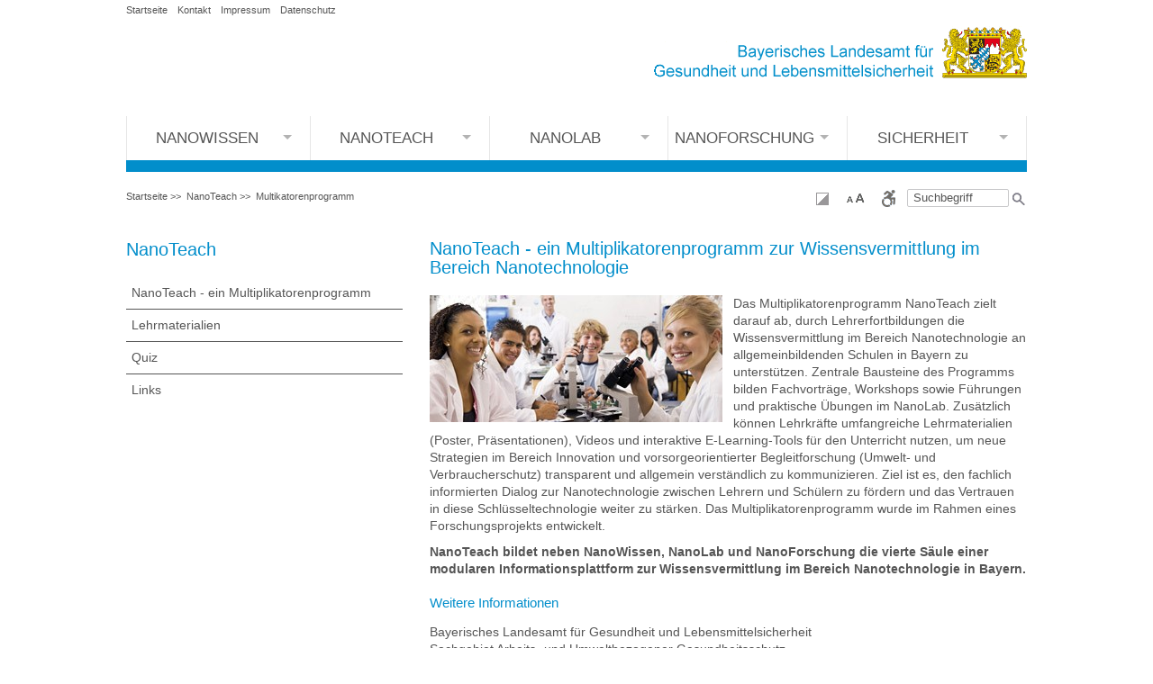

--- FILE ---
content_type: text/html; charset=UTF-8
request_url: https://www.nanowissen.bayern.de/nanoteach/multiplikatorenprogramm/index.htm
body_size: 4563
content:
<!DOCTYPE html>
<html  lang="de"><!-- InstanceBegin template="/Templates/nanoteach.dwt" codeOutsideHTMLIsLocked="false" -->
<head>
<meta http-equiv="Content-Type" content="text/html; charset=utf-8"/>
<meta http-equiv="X-UA-Compatible" content="IE=edge" />
<!-- InstanceBeginEditable name="head" -->
<title>NanoTeach - Multiplikatorenprogramm</title>
<meta name="keytomain" content="0" />
<meta name="copyright" content="Bayerisches Staatsministerium für Umwelt und Verbraucherschutz 2022" />
<meta name="web" content="nanowissen" />
<meta name="lang" content="de" />
<meta name="copyright_ID" content="24" />
<meta name="ConfigHeader" content="11000001" />
<meta name="ConfigFooter" content="100100000000" />
<meta name="ConfigConvertTor" content="000" />
<meta name="robots" content="index, follow" />
<meta name="template_header_data" content="internet_webnanoteachNaoteach Multikatorenprogramm" />
<meta name="template_footer_stamp" content="20180627151021129" />
<meta name="template_header_stamp" content="20210104112527921" />
<meta name="template_metainfo" content="standard" />
<meta name="template_header" content="standard" />
<meta name="template_footer" content="standard" />
<meta name="DC.TITLE" content="NanoTeach - Multiplikatorenprogramm" />
<meta name="DC.RIGHTS" content="Bayerisches Staatsministerium für Umwelt und Verbraucherschutz 2022" />
<meta name="DC.LANGUAGE" content="de" />
<!-- InstanceEndEditable -->
<meta name="viewport" content="width=device-width, initial-scale=1" />
		<!-- Shortcut-Icons -->
<link rel="shortcut icon" type="image/x-icon" href="/responsive/favicon.ico" />
<link rel="apple-touch-icon icon" sizes="57x57" href="/apple-icon-57x57.png" />
<link rel="apple-touch-icon icon" sizes="60x60" href="/apple-icon-60x60.png" />
<link rel="apple-touch-icon icon" sizes="72x72" href="/apple-icon-72x72.png" />
<link rel="apple-touch-icon icon" sizes="76x76" href="/apple-icon-76x76.png" />
<link rel="apple-touch-icon icon" sizes="114x114" href="/apple-icon-114x114.png" />
<link rel="icon" type="image/png" sizes="192x192"  href="/android-icon-192x192.png" />
<link rel="icon" type="image/png" sizes="32x32" href="/favicon-32x32.png" />
<link rel="icon" type="image/png" sizes="96x96" href="/favicon-96x96.png" />
<link rel="icon" type="image/png" sizes="16x16" href="/favicon-16x16.png" />
<link rel="manifest" href="/manifest.json" />
<meta name="msapplication-TileColor" content="#ffffff" />
<meta name="msapplication-TileImage" content="/ms-icon-144x144.png" />
<meta name="theme-color" content="#ffffff" />
		<!-- Ende Shortcut-Icons -->
<!-- Eingebundene Stylesheets für die Seite-->
<link rel="stylesheet" href="../../style/css/style.css" />

<!-- HTML5 shim and Respond.js for IE8 support of HTML5 elements and media queries -->
<!-- WARNING: Respond.js doesn't work if you view the page via file:// -->
<!--[if lt IE 9]>
      <script src="https://oss.maxcdn.com/html5shiv/3.7.2/html5shiv.min.js"></script>
      <script src="https://oss.maxcdn.com/respond/1.4.2/respond.min.js"></script>
    <![endif]-->

<!-- jQuery --> 
<script src="../../style/script/jquery.min.js"></script>

<style>
  	@media (max-width: 600px){
  		#quiz_bild {display:block; width: 100%;}
	}
</style>
<!--<link rel="stylesheet" href="https://www.nanowissen.bayern.de/css/cookie-banner.css">-->
</head>
<body>
<!-- Cookie Banner Begin -->
                <!--<script src="https://www.nanowissen.bayern.de/style/script/cookie.js"></script>-->
        <!-- Cookie Banner End -->
<a id="top"></a>
<!-- googleoff: all-->

<div id="themenseite" class="container">
	<!-- Header -->
	<header id="kopf" class="row">
        <div class="col-xs-12 col-sm-12 col-lg-12">
            <div>
                <div id="schriftzug">
                	<div id="mobile-btn-open"><span class="glyphicon glyphicon-menu-hamburger" aria-hidden="true"></span></div>
                    <div id="navi_meta">
                    	<!-- Header Navigation -->
                    	<ul>
                        	<li class="metalinks"><a title="Startseite des Internetauftritts Nano-Wissen" href="../../">Startseite</a></li>
							<li class="metalinks"><a title="Kontakt zum Bayerischen Landesamt für Gesundheit und Lebensmittelsicherheit" href="../../kontakt/index.htm">Kontakt</a></li>
							<li class="metalinks"><a title="Impressum" href="../../impressum/index.htm">Impressum</a></li>
							<li class="metalinks"><a title="Datenschutzerklärung und Barrierefreiheit" href="../../datenschutz/index.htm">Datenschutz</a></li>
						</ul>
                    </div>
                    <!-- Header Logo -->
                    <div class="wappen"><img src="../../style/layout/schriftzug_lgl.png" title="Bayerisches Landesamt für Gesundheit und Lebensmittelsicherheit" alt="Logo mit Wappen" /></div>
                </div>
        	</div>
        </div>
    </header>
    
    <!-- Navigation -->
    <nav id="nav-main">
        <ul>
            <li class="submenu">
                <a href="../../nanowissen/nano_was_ist_das/index.htm">NanoWissen</a>
                <ul class="megamenu">
                	<li>
                        <div class="row">
                            <ul class="col-xs-12 col-sm-3 col-lg-3">
                                <li><a href="../../nanowissen/nano_was_ist_das/index.htm">Nano - Was ist das?</a></li>
                            </ul>
                            <ul class="col-xs-12 col-sm-3 col-lg-3">         
                                <li><a href="../../nanowissen/nano_im_alltag/index.htm">Nano im Alltag</a></li>
                            </ul>
                            <ul class="col-xs-12 col-sm-3 col-lg-3">
                                <li><a href="../../nanowissen/kleine_teilchen/index.htm">Kleine Teilchen - großes Potential!</a></li>
                            </ul>
                            <ul class="col-xs-12 col-sm-3 col-lg-3">
                                <li><a href="../../nanowissen/mit_nano_sicher_umgehen/index.htm">Mit Nano sicher umgehen</a></li>
                            </ul>
								
                        </div>
                    </li>
                </ul>
            </li>
             <li class="submenu">
                <a href="../index.htm">Nanoteach</a>
                <ul class="megamenu">
                	<li>
                        <div class="row">
                            <ul class="col-xs-12 col-sm-3 col-lg-3">
        						<li><a href="index.htm">Multiplikatorenprogramm</a></li>
                            </ul>
                            <ul class="col-xs-12 col-sm-3 col-lg-3">
        						<li><a href="../lehrmaterialien/index.htm">Lehrmaterialien</a></li>
                            </ul>
                            <ul class="col-xs-12 col-sm-3 col-lg-3">
                                <li><a href="../quiz/index.htm">Quiz</a></li>
                            </ul>
                            <ul class="col-xs-12 col-sm-3 col-lg-3">
                                <li><a href="../links/index.htm">Links</a></li>
                            </ul>
                        </div>
                    </li>
                </ul>
            </li>
             <li class="submenu">
                <a href="../../nanolab/index.htm">NanoLab</a>
                <ul class="megamenu">
                	<li>
                        <div class="row">
                            <ul class="col-xs-12 col-sm-3 col-lg-3">
                                <li><a href="../../nanolab/demonstrationslabor/index.htm">Demonstrationslabor</a></li>
                            </ul>
                            <ul class="col-xs-12 col-sm-3 col-lg-3">
                                <li><a href="../../nanolab/demonstrationslabor/index.htm">Zwergen auf der Spur</a></li>
                            </ul>
                            <ul class="col-xs-12 col-sm-3 col-lg-3">
                                <li><a href="../../nanolab/anmeldung/index.htm">Anmeldung zur Führung</a></li>
                            </ul>
                        </div>
                    </li>
                </ul>
            </li>
            
           <li class="submenu">
                <a href="../../forschung/index.htm">Nanoforschung</a>
                <ul class="megamenu">
                	<li>
                        <div class="row">
                                                        <ul class="col-xs-12 col-sm-3 col-lg-3">
                                <li><a href="../../forschung/begleitforschung/index.htm">Begleitforschung</a></li>
                            </ul>
                            <ul class="col-xs-12 col-sm-3 col-lg-3">
                                <li><a href="../../forschung/lebensmittel_und_nanotechnologie/index.htm">Lebensmittel und Produkte</a></li>
                            </ul>
                            <ul class="col-xs-12 col-sm-3 col-lg-3">
                                <li><a href="../../forschung/wirkungsvollere_medikamente_mit_nanopartikeln/index.htm">Medizin</a></li>
                            </ul>
                            
                            <ul class="col-xs-12 col-sm-3 col-lg-3">
                                <li><a href="../../forschung/silbernanopartikeln_auf_der_spur/index.htm">Abwasserströme</a></li>
                                
                            </ul>
                            
                            <ul class="col-xs-12 col-sm-3 col-lg-3">
                                <li><a href="../../forschung/edelmetallnanopartikel_in_umweltproben/index.htm">Umwelt</a></li>
                               
                            </ul>
                             <ul class="col-xs-12 col-sm-3 col-lg-3">
                            	<li><a href="../../forschung/umweltnanotech/index.htm">UMWELTnanoTECH</a></li>
                             </ul>
                        </div>
                    </li>
                </ul>
            </li>
            <li class="submenu">
                <a href="../../sicherheit/index.htm">Sicherheit</a>
                <ul class="megamenu">
                    <li>
                    	<div class="row">
                            <ul class="col-xs-12 col-sm-3 col-lg-3">
                                <li><a href="../../sicherheit/nano_mit_sicherheit/index.htm">Sicherheit</a></li>
                            </ul>
                            <ul class="col-xs-12 col-sm-3 col-lg-3">
                                <li><a href="../../sicherheit/gesundheitsschutz/index.htm">Gesundheitsschutz</a></li>
                            </ul>
                            <ul class="col-xs-12 col-sm-3 col-lg-3">
                                <li><a href="../../sicherheit/umweltschutz/index.htm">Umweltschutz</a></li>
                            </ul>
                            <ul class="col-xs-12 col-sm-3 col-lg-3">
                                <li><a href="../../sicherheit/arbeitsschutz/index.htm">Arbeitsschutz</a></li>
                            </ul>
                            <ul class="col-xs-12 col-sm-3 col-lg-3">
                                <li><a href="../../sicherheit/rechtsgrundlagen/index.htm">Rechtsgrundlagen</a></li>
                            </ul>
                            <ul class="col-xs-12 col-sm-3 col-lg-3">
                                <li><a href="../../sicherheit/fachdialog/index.htm">Fachdialog</a></li>
                            </ul>
                            <ul class="col-xs-12 col-sm-3 col-lg-3">
                                <li><a href="../../sicherheit/veroeffentlichungen/index.htm">Veröffentlichungen</a></li>
                            </ul>
                            <ul class="col-xs-12 col-sm-3 col-lg-3">
                                <li><a href="../../sicherheit/veranstaltungen/index.htm">Veranstaltungen</a></li>
                            </ul>
                        </div>
                    </li>
                </ul>
            </li>
            <li class="liausblenden"><a href="../../">Startseite</a></li>
            <li class="liausblenden"><a title="Kontakt zum LGL" href="../../kontakt/index.htm">Kontakt</a></li>
            <li class="liausblenden"><a href="../../impressum/index.htm">Impressum</a></li>
            <li class="liausblenden"><a title="Datenschutzerklärung, Barrierefreiheit" href="../../datenschutz/index.htm">Datenschutz</a></li>
        </ul>
        <div id="mobile-btn-close"><span class="glyphicon glyphicon-remove" aria-hidden="true"></span></div>
    </nav>
    <!-- Breadcrumb & Accessibility -->
    <div id="breadcrumb-accessibility" class="row">
<!-- InstanceBeginEditable name="header" -->
<!-- Janus Header Start -->
<!-- saved from url=(0022)http://internet.e-mail -->
<!-- Breadcrumb -->
<div id="surfpfad" class="col-xs-12 col-sm-6 col-lg-6">
  <ul id="breadcrumb">
    <li> <a href="../../index.htm">Startseite</a> &gt;&gt; </li>
    <li> <a href="../index.htm">NanoTeach</a> &gt;&gt; </li>
    <li> <a href="index.htm">Multikatorenprogramm</a> </li>
  </ul>
</div>
<!-- Search & Accessibility -->
<div id="accessibility" class="col-xs-12 col-sm-6 col-lg-6">
  <div id="searchform">
    <form id="FormName" action="../../suche/index.htm" method="get" name="FormName">
      <div id="searchform-input">
        <label for="suche"> </label>
        <input id="suche" onclick="if(this.value=='Suchbegriff') this.value='';" type="text" name="q" value="Suchbegriff" size="14" maxlength="128" />
      </div>
      <div id="searchform-btn">
        <input id="search_submit" title="Suche starten" type="submit" value=" " />
      </div>
    </form>
  </div>
  <div id="kopfsymbole">
    <ul id="barrierefreiheit">
      <li> <a href="/barrierefreiheit/index.htm#kontrast" title="Farbkontrast einstellen"> <img alt="Farbkontrast einstellen" src="/style/symbole/icon_kontrast.png" style="border: none;" /> </a> </li>
      <li> <a href="/barrierefreiheit/index.htm#schriftgroesse" title="Textskalierung einstellen"> <img alt="Textskalierung einstellen" src="/style/symbole/schriftgroesse.png" style="border: none;" /> </a> </li>
      <li> <a href="/barrierefreiheitserklaerung/index.htm" title="BarrierefreiheitserklÃ¤rung"> <img alt="BarrierefreiheitserklÃ¤rung" src="/style/symbole/icon_barrierefreiheitserklaerung.png" style="border: none;" /> </a> </li>
    </ul>
  </div>
</div>
<!-- RSPEAK_START -->
<!-- Janus Header End -->
<!-- InstanceEndEditable -->
	<div class="clearfix"></div>
    </div>
    <!-- Aside(Navigation) & Main (Contentbereich) -->
    <div id="content" class="row">

      <aside class="col-xs-12 col-sm-4 col-md-4 col-lg-4">
        <h2 class="txt-size-l txt-weight-normal color-light-blue">NanoTeach</h2>
        <ul class="slidemenu">
			<li><a href="index.htm">NanoTeach - ein Multiplikatorenprogramm</a></li>
            <li><a href="../lehrmaterialien/index.htm">Lehrmaterialien</a></li>
            <li><a href="../quiz/index.htm">Quiz</a></li>
            <li><a href="../links/index.htm">Links</a></li>
        </ul>
      </aside>
<!-- googleon: all-->
<!-- InstanceBeginEditable name="content" -->
		<main class="col-xs-12 col-sm-8 col-md-8 col-lg-8">
		  <h1>NanoTeach - ein Multiplikatorenprogramm zur Wissensvermittlung im Bereich Nanotechnologie</h1>
          <a href="../pic/1.jpg" class="example-image-link" data-lightbox="example-set" title="Schulklasse mit Lehrkraft im Labor"><img src="../pic/1.jpg" alt="Schulklasse mit Lehrkraft im Labor"  class="example-image" style="float:left; padding:0px 12px 10px 0px;" border="0" /></a>
          <p>Das Multiplikatorenprogramm NanoTeach zielt darauf ab, durch Lehrerfortbildungen die Wissensvermittlung im Bereich Nanotechnologie an allgemeinbildenden Schulen in Bayern zu unterstützen. Zentrale Bausteine des Programms bilden Fachvorträge, Workshops sowie Führungen und praktische Übungen im NanoLab. Zusätzlich können Lehrkräfte umfangreiche Lehrmaterialien (Poster, Präsentationen), Videos und interaktive E-Learning-Tools für den Unterricht nutzen, um neue Strategien im Bereich Innovation und vorsorgeorientierter Begleitforschung (Umwelt- und Verbraucherschutz) transparent und allgemein verständlich zu kommunizieren. Ziel ist es, den fachlich informierten Dialog zur Nanotechnologie zwischen Lehrern und Schülern zu fördern und das Vertrauen in diese Schlüsseltechnologie weiter zu stärken. Das Multiplikatorenprogramm wurde im Rahmen eines Forschungsprojekts entwickelt.</p>
          <p><strong>NanoTeach bildet neben NanoWissen, NanoLab und NanoForschung die vierte Säule einer modularen Informationsplattform zur Wissensvermittlung im Bereich Nanotechnologie in Bayern.</strong></p>
          <h3>Weitere Informationen</h3>
          <p>Bayerisches Landesamt für Gesundheit und Lebensmittelsicherheit<br />
            Sachgebiet Arbeits- und Umweltbezogener Gesundheitsschutz<br />
            Pfarrstraße 3<br />
            80538 München</p>
          <p>Ansprechpartner:</p>
          <p>Prof. Dr. Wolfgang Schober</p>
          <p>Tel.: 09131 / 6808-4242<br />
            Fax: 09131 / 6808-4297</p>
          <p><a title="Mail an PD Dr. Wolfgang Schober, LGL" href="mailto:wolfgang.schober@lgl.bayern.de">wolfgang.schober@lgl.bayern.de</a></p>
		</main>
<!-- InstanceEndEditable -->
<!-- googleoff: all-->
	</div>
    <!-- Footer -->
    <footer class="row">
      <div class="col-xs-12 col-sm-12 col-lg-12">
<!-- InstanceBeginEditable name="footer" -->
<!-- Janus Footer Start -->
<!-- RSPEAK_STOP -->
<!-- googleoff: all-->
<div id="footer">
  <div id="socialshareprivacy"></div>
  <p> <br class="clear_all" />
  </p>
  <div id="seitenabschluss"> <span class="seitenabschlusstxt">© Bayerisches Staatsministerium für Umwelt und Verbraucherschutz - <a href="https://www.stmuv.bayern.de/impressum/index.htm">Impressum</a> - <a href="https://www.stmuv.bayern.de/az/sitemap.htm">Sitemap</a> - <a href="https://www.stmuv.bayern.de/kontakt/index.htm">Kontakt</a></span> </div>
</div>
<!-- Janus Footer End -->
<!-- InstanceEndEditable -->
      </div>
    </footer>
</div>

<div id="back-top">
	<a href="#top" title="nach oben">
    	<span class="btn">
        	<img src="../../responsive/bilder/up-arrow.png" title="nach oben" alt="nach oben" />
        </span>
        nach oben
    </a>
</div>
<noscript><img src="https://www.piwik.bayern.de/piwik/piwik.php?idsite=104" style="border:0" alt="" /></noscript>
<!-- Bootstrap --> 
<script src="../../style/script/bootstrap.js"></script>
<!-- Lightbox (Image Zoom Plugin) -->
<script src="../../style/script/lightbox.js"></script>
<!-- Slick (Image Slider Plugin) -->
<script src="../../style/script/slick.js"></script>
<!--Script für Dropdownmenu - Themeseiten -->
<script src="../../style/script/tendina.js"></script>
<!-- Websitefunctions --> 
<script src="../../style/script/main.js"></script>
</body>
<!-- InstanceEnd --></html>

--- FILE ---
content_type: text/css
request_url: https://www.nanowissen.bayern.de/style/css/style.css
body_size: 5165
content:
/* ---------------------------------------------------------------------- externe Klassen */
@import 'bootstrap.css';
@import 'lightbox.css';
@import 'slick.css';
/* ---------------------------------------------------------------------- allgemeine Formatierungen */
body{
	font-family: Arial, Verdana, Helvetica, sans-serif;
	font-size: 1.4em;
	line-height: 1.1em;
	color: #555;
}
small, .small {
    font-size: 0.75em;
}
.clearfix{
	clear: both;
}

/* ---------------------------------------------------------------------- Tabellen */
.table{
	border-top: 1px solid #a2a2a2;
}
.table > thead > tr > th{
	border: 1px solid #a2a2a2;
	border-bottom: 1px solid #a2a2a2;
  	color: #fff;
    background: #028ECB;
}
.table > tbody > tr > td{
	border: 1px solid #a2a2a2;
}
.table-striped > tbody > tr:nth-of-type(odd){
    background-color: #e6e6e6;
}

/* ---------------------------------------------------------------------- Grundstruktur */
header#kopf,article,footer{
	margin-bottom: 12px;
}
header#kopf,header nav{}
header#kopf .wappen{
    text-align: right;
}
article header{
	padding-left: 6px;
}
article section header{
	padding-left: 0px;
}
article section{
	margin-top: 12px;
}
footer{
	color: #fff;
}

/* ---------------------------------------------------------------------- Bootstrap Carousel*/
.carousel-control:hover, .carousel-control:focus {
    color: #fff;
    text-decoration: none;
    filter: alpha(opacity=100);
    outline: 0;
    opacity: 1.0;
}
.carousel-inner > .item img{
    width: 100%;
	max-width: 100%;
}
.carousel-inner > .item p a{
    color: #fff;
}
.carousel-caption{
    position: relative;
	z-index: 1000;
    right: 0;
    bottom: 0;
    left: 0;
    padding-top: 24px;
    padding-bottom: 18px;
	padding-left: 24px;
	padding-right: 24px;
    color: #fff;
    text-align: left;
    text-shadow: 0 0 0 rgba(0, 0, 0, .0);
	background: #555;
	margin-top: 3px;
}
.carousel-control{
    position: absolute;
	z-index: 999;
    top: 0;
    bottom: 0;
    left: 0;
    width: 63px;
    font-size: 20px;
    color: #fff;
    text-align: center;
    text-shadow: 0 0 0 rgba(0, 0, 0, .0);
    filter: alpha(opacity=0);
    opacity: .0;
}
.carousel-control.left{
    background-image: -webkit-linear-gradient(left, rgba(0, 0, 0, .0) 0%, rgba(0, 0, 0, .0) 100%);
    background-image: -o-linear-gradient(left, rgba(0, 0, 0, .0) 0%, rgba(0, 0, 0, .0) 100%);
    background-image: -webkit-gradient(linear, left top, right top, from(rgba(0, 0, 0, .0)), to(rgba(0, 0, 0, .0)));
    background-image: linear-gradient(to right, rgba(0, 0, 0, .0) 0%, rgba(0, 0, 0, .0) 100%);
    filter: progid:DXImageTransform.Microsoft.gradient(startColorstr='#00000000', endColorstr='#00000000', GradientType=1);
    background-repeat: repeat-x;
}
.carousel-control.right{
    right: 0;
    left: auto;
    background-image: -webkit-linear-gradient(left, rgba(0, 0, 0, .0) 0%, rgba(0, 0, 0, .0) 100%);
    background-image: -o-linear-gradient(left, rgba(0, 0, 0, .0) 0%, rgba(0, 0, 0, .0) 100%);
    background-image: -webkit-gradient(linear, left top, right top, from(rgba(0, 0, 0, .0)), to(rgba(0, 0, 0, .0)));
    background-image: linear-gradient(to right, rgba(0, 0, 0, .0) 0%, rgba(0, 0, 0, .0) 100%);
    filter: progid:DXImageTransform.Microsoft.gradient(startColorstr='#00000000', endColorstr='#00000000', GradientType=1);
    background-repeat: repeat-x;
}
.carousel-indicators-wrapper{
	position: relative;
	z-index: 1000;
	height: 36px;
}
.carousel-indicators{
    position: absolute;
	top: 12px;
    left: 50%;
	bottom: 0;
    width: 60%;
    padding-left: 0;
    margin-left: -30%;
    text-align: center;
    list-style: none;
}
.carousel-indicators li{
    display: inline-block;
    width: 14px;
    height: 14px;
    text-indent: -999px;
    cursor: pointer;
    background: #e6e6e6;
	margin: 0;
}
.carousel-indicators .active{
    width: 14px;
    height: 14px;
    background: #555;
	margin: 0;
}
/* ---------------------------------------------------------------------- HTags */
h1,h2,h3{
	margin: 0;
	padding: 0;
}

/* --------------------------------------------- Übergangsdefinition */

main h1 {
	font-size: 1.4em;
	padding: 0 0 20px 0;
	color: #028ecb;	
}
main h2 {
	font-size: 1.25em;
	padding: 10px 0 15px 0;
	color: #028ecb;	
}

main h3 {
	font-size: 1.1em;
	padding: 10px 0 15px 0;
	color: #028ecb;	
}

main li {
	margin-bottom: 10px;	
}

/* ---------------------------------------------------------------------- Texte */
.txt-size-xxl{
	font-size: 1.6em;
}
.txt-size-l{
	font-size: 1.45em;
}
.txt-size-m{
	font-size: 1.2em;
}
.txt-size-s{
	font-size: 1.0em;
}
.txt-size-xs{
	font-size: 0.9em;
}
.txt-size-xxs{
	font-size: 0.75em;
}
.txt-weight-xxl{
	font-weight: 900;
}
.txt-weight-l{
	font-weight: 800;
}
.txt-weight-m{
	font-weight: 700;
}
.txt-weight-s{
	font-weight: 600;
}
.txt-weight-normal{
	font-weight: normal;
}
.txt-uppercase{
	text-transform: uppercase;
}
.txt-shadow{
	text-shadow: 0 -1px 0 rgba(0,0,0,.3);
}

/* ---------------------------------------------------------------------- Farben */
.color-red{
	color: red;
}
.color-white{
	color: #fff;
}
.color-light-blue{
	color: #028ECB;
}
.color-dark-blue{
	color: #225FA0;
}
.color-light-gray{
	color: #e6e6e6;
}
.color-dark-gray{
	color: #555;
}
.bg-white{
	background: #fff;
}
.bg-red{
	background: red;
}
.bg-light-blue{
	background: #028ECB;
}
.bg-dark-blue{
	background: #225FA0;
}
.bg-light-gray{
	background: #e6e6e6;
}
.bg-dark-gray{
	background: #555;
}
.bg-light-orange{
	background: #fff9f0;
}
.bg-dark-orange{
	background: #ff9914;
}
/* ---------------------------------------------------------------------- Links */
a.bild_doppelpfeil{
	background: url(../../responsive/bilder/inhalt/punkt_grau.gif) no-repeat center left;
	padding: 0 0 0 12px;
}
/* ---------------------------------------------------------------------- Formulare */
input[type="text"], input[type="password"], input[type="email"], textarea, select{
    padding: 2px 2px;
    outline: none;
    background: #fff;
    text-indent: 4px;
    color: #555;
    border: solid 1px #555;
    -webkit-border-radius: 2px;
    -moz-border-radius: 2px;
    border-radius: 2px;
}
/* --------------------------------------------- Searchform */
input#search_submit{
    border: 0;
	background: url(../../responsive/bilder/arrow_neu.png) no-repeat;
}
input#suche{
    border: 1px solid #c8c8ca;
	font-size: 0.9em;
    height: 20px;
}
/* ---------------------------------------------------------------------- Navigation - Header */
#navi_meta{
	font-size: 0.75em;
}
#navi_meta ul{
	margin: 0;
	padding: 0;
}
#navi_meta ul li{
	padding: 4px;
}
#navi_meta ul li:first-child{
	padding-left: 0;
}
#navi_meta ul li a{
	color: #555;
}
#navi_meta ul li{
	display: inline-block;
}
#navi_meta img{
	height: 15px;
}

/* ---------------------------------------------------------------------- Navigation - Mega Menu */
#mobile-btn-open{
	color: #e6e6e6;
	margin-top: 10px;
	float: left;
}
#mobile-btn-close{
	margin: 16px 0 0 256px;
	color: #fff;
}
#mobile-btn-open,
#mobile-btn-close{
	cursor: pointer;
	display: none;
}
#mobile-btn-open .glyphicon{
    font-size: 30px;
}
#mobile-btn-close .glyphicon{
    font-size: 20px;
}
#icon-nav{
	padding-left: 20px;
}
#icon-nav a{
	float: left;
	padding: 10px 5px 5px 0;
}

/* --------------------------------------------- first stage (menu) */
nav#nav-main{
	margin-top: 40px;
	border-bottom: 13px solid #028ecb;
}
nav#nav-main > ul{
	position: relative;
	width: 100%;
	margin: 0 auto;
	padding: 0;
	text-align: center;
	border-left: 1px solid #e6e6e6;
	border-right: 1px solid #e6e6e6;
}
nav#nav-main a{
	display: block;
	color: #555;
	text-decoration: none;
}
nav#nav-main li,
nav#nav-main li:last-child{
	font-size: 1.2em;
	width: 19.5%;
	text-transform: uppercase;
	display: inline-block;
	color: #555;
	list-style: none;
	transition: 0.5s;
}
nav#nav-main li{
	border-left: 1px solid #e6e6e6;
}
nav#nav-main li:first-child{
	border-left: 0px solid #e6e6e6;
}
nav#nav-main > ul > li > a{
	padding: 17px 0;
}
nav#nav-main ul > li.submenu > a:after{
	position: relative;
	float: right;
	content: '';
	margin-right: 16px;
	margin-top: 4px;
	border-left: 5px solid transparent;
	border-right: 5px solid transparent;
	border-top: 5px solid #b3b3b3;
	border-bottom: 5px solid transparent;
}
nav#nav-main ul > li.submenu:hover > a:after{
	margin-top: 0px;
	border-top: 5px solid transparent;
	border-bottom: 5px solid #b3b3b3;
}
nav#nav-main ul > li.submenu.ein{
	background: #ebebeb;
}
nav#nav-main > ul > li a:hover{
	color: #028ecb;
}
nav#nav-main > ul > li a.active{
	color: #028ecb;
}
nav#nav-main ul > li.liausblenden{
	display: none;
}

/* ---------------------------- second stage (mega-menu) */
nav#nav-main ul.megamenu{
	position: absolute;
	width: calc(100% + 2px);
	top: -9999px;
	left: -1px;
	padding: 15px 10px;
	background: #028ecb;
	text-align: left;
	z-index: 1;
}
nav#nav-main ul li:hover ul.megamenu{
	top: 100%;
}
nav#nav-main > ul > li ul.megamenu li a.active{
	color: #fff;
	text-decoration: underline;
}

/* ---------------------------- third stage (child menus in the mega-menu) */
nav#nav-main .megamenu li{
	display: block;
    font-size: 0.9em;
	line-height: 0.95em;
	text-transform: none;
	border: 0px solid #e6e6e6;
	width: auto;
}
nav#nav-main .megamenu li.bereich{
	font-size: 0.85em;
	font-weight: 700;
}
nav#nav-main .megamenu li.bereich-ende{
	margin-bottom: 36px;
}
nav#nav-main .megamenu li a{
	color: #fff;
	margin: 0 0 8px 10px;
}
/* Neu */
nav#nav-main ul.col-xs-12 {padding-bottom: 15px;}
nav#nav-main .megamenu li a:hover{
	color: #fff;
	text-decoration: underline;
}
/* ---------------------------------------------------------------------- Navigation - Aside (Themenseite) */
ul.slidemenu{
	margin: 0;
	padding: 20px 0 0 0;
}
ul.slidemenu li{
	padding: 10px 6px;
	border-bottom: 1px solid #555;
}
ul.slidemenu li:last-child{
	border-bottom: 0px solid #555;
}
ul.slidemenu li a{
	color: #555;
}
ul.slidemenu li ul.accordion{
	line-height: 1.42em;
    list-style: url(../../responsive/bilder/inhalt/punkt_grau.gif);
	margin-top: 12px;
    margin-bottom: 6px;
	margin-left: 0px;
	padding-left: 24px;
	display: none;
}
ul.slidemenu li ul.accordion li{
	padding: 3px 0;
	border-bottom: 0px solid #555;
}
ul.slidemenu li ul.accordion li ul{
	padding-left: 14px;
}
ul.slidemenu li ul.accordion li ul li:first-child{
	padding: 10px 0 0 0;
}
/* neu ohne Aufklappen */
ul.slidemenu1 {padding: 20px 0px 0px; color: #555; list-style-type: none;}
ul.slidemenu1 li {
    padding: 10px 6px;
    border-bottom: 1px solid #555;
}
ul.slidemenu1 li:last-child{
	border-bottom: 0px solid #555;
}
ul.slidemenu1 li a {color: #555;}
ul.slidemenu1 li ul {list-style: outside url("../../responsive/bilder/inhalt/punkt_grau.gif") disc;}

/* ---------------------------------------------------------------------- Navigation - Back to top */
#back-top{
    position: fixed;
    bottom: 12px;
    right: 12px;
    z-index: 999;
	text-align: center;
	width: 60px;
}
#back-top a{
    width: 60px;
    text-align: center;
    font-size: 0.5em;
    color: #555;
	text-decoration: none;
	text-transform: uppercase;
}
#back-top .btn{
    width: 60px;
    height: 60px;
    margin-bottom: 7px;
	padding-top:12px;
    background-color: #225FA0;
    -webkit-border-radius: 15px;
    -moz-border-radius: 15px;
    border-radius: 15px;
}
#back-top a:hover{
    text-decoration: underline;
}
#back-top a .btn:hover{
	background: #638ebc;
}
/* ---------------------------------------------------------------------- Breadcrumb & Accessibility */
#surfpfad{
	height: auto;
	margin: 20px 0 20px 0;
	font-size: 0.75em;
}
/* ---------------------------- Breadcrumb */
#breadcrumb{
	list-style: none;
	margin: 0;
	padding: 0;
}
#breadcrumb > li.spacer{
	padding: 0 5px;
}
#breadcrumb > li{
	display: inline-block;
}
#breadcrumb > li a{
	color: #555;
}
#breadcrumb > .active{
	color: #555;
	text-decoration: underline;
}
/* ---------------------------- Accessibility */
#accessibility{
	text-align: right;
	margin-top: 19px;
}
#kopfsymbole{
	text-align: right;
}
#kopfsymbole,#searchform{
	float: right;
	display: inline-block;
}
ul#barrierefreiheit{
	/* list-style: none; */
	/* display: none; */
}
ul#barrierefreiheit li{
	display: inline-block;
	padding: 0 6px;
}
#searchform-input,#searchform-btn{
	display: inline-block;
}

/* ---------------------------------------------------------------------- Aside */
/* --------------------------------------------- Aside (Startseite) */
#startseite  aside{
	color: #fff;
	background: #028ECB;
}
#startseite aside div{
	padding: 12px 24px 6px 24px;
}
#startseite aside ul{
	list-style: none;
	margin: 0;
	padding: 0;
}
#startseite aside ul li{
	line-height: 20px;
}
#startseite aside ul li a,
#startseite aside ul li a:hover{
	color: #fff;
}
/* --------------------------------------------- Aside (Themenseite) */
#themenseite aside{
	color: #fff;
	padding-right:24px;
	margin-top: 20px;
}
/* ---------------------------------------------------------------------- Main */
/* --------------------------------------------- Main (Startseite) */
#startseite main{
	margin-bottom: 12px;
}
/* --------------------------------------------- Main (Themenseite) */
#themenseite main{
	margin-top: 20px;
	line-height: 1.4em;                            
}
/* --------------------------------------------- Seitenelemente (Themenseite) */
#themenseite .info-block.padding{
	margin-bottom: 12px;
}
#themenseite .info-block.padding{
	padding-top: 6px;	
}
#themenseite .info-block .info-block-img.padding{
	padding-top: 12px;
}
#themenseite .info-block .info-block-img img{
	float: left;
	margin-right: 12px;
}
#themenseite .info-block .info-block-img p{
	padding-top: 24px;
}

.grossbild {
    height: auto;
    margin: 0 0 15px;
    width: 100%;
}
/* ---------------------------------------------------------------------- Footer */
footer #socialshareprivacy{
	height: 70px;
	margin-top: 1px;
	background: #ebebef;
}
footer #seitenabschluss{
	font-size: 0.75em;
    padding: 1em;
    text-align: center;
    border-top: 1px solid #808080;
    background-color: #000;
}
footer #seitenabschluss a{
	color: #fff;
}

/* ---------------------------------------------------------------------- Codefragmente */
/* --------------------------------------------- Grundelemente */
article header .header-link{
	text-align: right;
	border-top: 5px solid #fff;
	padding: 0 12px 0 0;
}
/* --------------------------------------------- Box Teaser 3 Blöcke (Image,Title,Content,Link); Box Teaser 2 Blöcke(Image,Title,Content,Link); Box Teaser 2 Blöcke (Title,Content,Link) */

.box-teaser-3-img-title-content section,
.box-teaser-2-img-title-content section,
.box-teaser-2-title-content section{
	border-bottom: 1px solid #028ECB;
	padding-bottom: 12px;	
}
.box-teaser-3-img-title-content section img,
.box-teaser-2-img-title-content section img{
	width: 100%;
	max-width: 100%;	
}
.box-teaser-3-img-title-content section header,
.box-teaser-2-img-title-content section header,
.box-teaser-2-title-content section header{
	padding: 12px 0;
}
.box-teaser-3-img-title-content section p,
.box-teaser-2-img-title-content section p,
.box-teaser-2-title-content section p{
	padding: 0 0 6px 0;
}
/* --------------------------------------------- Box Bildergalerie */
.box-bildergalerie section{
	padding-bottom: 12px;
}
.box-bildergalerie section header{
	padding: 12px 0 6px 6px;
}
.box-bildergalerie section p{
	padding: 0 6px 0 6px;
}
.box-bildergalerie section .col-xs-12.col-sm-12.col-lg-12,
.box-bildergalerie section .col-xs-12.col-sm-6.col-lg-6,
.box-bildergalerie section .col-xs-12.col-sm-4.col-lg-4{
	padding-top: 12px;
}
.box-bildergalerie section img{
	width: 100%;
	max-width: 100%;
}
/* --------------------------------------------- Box Bildergalerie mit Fließtext (320px & 210px) */
.box-bildergalerie-text-320 section,
.box-bildergalerie-text-210 section{
	padding-bottom: 12px;
}
.box-bildergalerie-text-320 section header,
.box-bildergalerie-text-210 section header{
	padding: 12px 0 6px 6px;
}
.box-bildergalerie-text-320 section p,
.box-bildergalerie-text-210 section p{
	padding: 0;
}
.box-bildergalerie-text-320 section img,
.box-bildergalerie-text-210 section img{
	float: left;
	padding: 0 12px 12px 0;
}
/* --------------------------------------------- Box Bildergalerie mit Fließtext und Bilduntertitel (320px & 210px) */
.box-bildergalerie-text-320-untertitle section,
.box-bildergalerie-text-210-untertitle section{
	padding-bottom: 12px;
}
.box-bildergalerie-text-320-untertitle section header,
.box-bildergalerie-text-210-untertitle section header{
	padding: 12px 0 6px 6px;
}
.box-bildergalerie-text-320-untertitle section p,
.box-bildergalerie-text-210-untertitle section p{
	padding: 0 0 0 6px;
}
.box-bildergalerie-text-320-untertitle section .img,
.box-bildergalerie-text-210-untertitle section .img{
	float: left;
	padding: 0 12px 12px 0;
}
/* --------------------------------------------- Box weitere Informationen (Title,Links) */
.box-weitere-infos section{
	padding: 12px;	
}
.box-weitere-infos section header{
	border-bottom: 1px solid #fff;
	padding: 0 0 6px 0;
}
.box-weitere-infos section header h2{
	background: url(../../style/layout/info.png) no-repeat;
	padding: 3px 0 3px 24px;
}
.box-weitere-infos section ul{
    margin: 12px 0px 0px 0px;
    padding: 0px;
}
.box-weitere-infos section ul li{
    margin: 4px 20px;
    list-style-image: url(../../style/layout/pfeil_weiss.png);
}
.box-weitere-infos section ul li a{
    color: #fff;
}
/* --------------------------------------------- Box allgemeine Informationen (Title,Content) */
.box-alg-infos section{
	padding: 12px;
	border: 1px solid #ff9914;	
}
.box-alg-infos section ul{
    margin: 12px 0px 0px 0px;
    padding: 0px;
	list-style-type: decimal;
}
.box-alg-infos section ul li{
    margin: 12px 32px;
}
/* --------------------------------------------- Box Terminhinweis (Title,Content,Link) */
.box-terminhinweis section{
	padding: 14px 12px 6px 12px;
	background: url(../layout/doppelpfeil_weiss.png) no-repeat right 12px center;
	background-color: #028ECB;
}
.box-terminhinweis header, .box-terminhinweis header h2, .box-terminhinweis p{
	display: inline-block;
	padding-top: 1px;
}
.box-terminhinweis p{
	padding-right: 24px;
}
.box-terminhinweis a:hover{
	text-decoration: none;
}
/* --------------------------------------------- Box Imageslider */
section.box-imageslider{
	position: relative;
	padding: 12px;
}
/* --------------------------------------------- Box Akkordion */
.box-akkordion section{
	border-bottom: 1px solid #e6e6e6;
}
.box-akkordion section header{
	padding: 0 0 6px 0;
	cursor: pointer;
}
.box-akkordion section div.content{
	display: none;
	padding-bottom: 6px;
}
.box-akkordion section ul{
	margin: 0 0 6px 16px;
	padding: 0;
}
.box-akkordion section h3{
	margin-bottom: 3px;
}
/* --------------------------------------------- Box FAQ */
.box-faq section{
	background: #028ECB;	
	margin: 6px 0 0 0;
}
.box-faq section p{
	padding: 0;
	padding: 6px 0;
	text-align: center;
}
.box-faq section img{
	width: 100%;
	max-width: 100%;	
}
.box-faq section a{
	color: #fff;
}
/* --------------------------------------------- Box FAQ Details */
.box-faq-details section{
	margin-top: 0;
}
.box-faq-details section:first-of-type{
	margin-top: 24px;	
}
.box-faq-details section header{
	padding: 6px;
	margin-bottom: 1px;
	cursor: pointer;
}
.box-faq-details section header:hover{
	color: #fff;
	background: #028ecb;
}
.box-faq-details section ul{
	margin: 12px 0;
	padding: 0;
	list-style: none;
	display: none;	
}
.box-faq-details section ul li{
	padding: 6px 0;
}

.box-faq-details section ul li div.frage:hover{
	color: #028ecb;
	cursor: pointer;
}
.box-faq-details section ul li div.antwort{
	margin-top: 12px;
	padding-bottom: 0;
	display: none;
}
.box-faq-details section ul li div.antwort.border{
	border-bottom: 1px solid #e6e6e6;
	padding-bottom: 12px;
}
.box-faq-details section ul li div.frage.padding{
	padding: 0 6px;
}
.box-faq-details section ul li div.antwort.padding{
	padding-left: 6px;
	padding-right: 6px;
}
/* --------------------------------------------- Box Diagramme */
.pie-chart{
	min-height: 400px;
	height: 100%;
	width: 100%;
	margin: auto;
	background: #fff;
	text-align: center;
}





/* ---------------------------------------------------------------------- Mediaqueries */
@media (max-width: 1024px){
	/* ---------------------------------------------------------------------- Navigation - Mega Menu */
	/* --------------------------------------------- first stage (menu) */
	nav#nav-main li,
	nav#nav-main li:last-child{
		font-size: 1.2em;
		font-weight: 500;
	}

	/* ---------------------------- third stage (child menus in the mega-menu) */
	nav#nav-main .megamenu li{
		font-size: 0.9em;
	}
	nav#nav-main .megamenu li.bereich{
		font-size: 1.0em;
	}
}
/* Neu */
@media screen and (min-width: 768px) {
	.unternavi {display:none;}
}
@media screen and (max-width: 767px) {
	.unternavi {display: block; padding-left: 15px;}	
	/* ---------------------------------------------------------------------- Grundstruktur */
	header#kopf{
		margin-bottom: 0;
		box-shadow: 0 1px 4px rgba(0,0,0,.5);
    	-webkit-box-shadow: 0 1px 4px rgba(0,0,0,.5);
		position: fixed;
		z-index: 1001;
		background: #fff;
		width: 100%;
		padding: 5px 0;
	}
	header#kopf .wappen{
		float: right;
		margin: 1px 0 5px 0;
	}
	main #surfpfad{
		display: none;	
	}
	header#kopf img{
		height: 40px;
	}
	nav#nav-main{
		margin-top: 0;
		border-bottom: 0px;
		position: fixed;
		z-index: 1002;
		top: 0;
		bottom: 0;
		left: 0;
		right: 0;
		background-color: rgba(0, 0, 0, 0.45);
		display: none;
	}

	/* ---------------------------------------------------------------------- Navigation - Header */
	#navi_meta{
		display: none;
	}

	/* ---------------------------------------------------------------------- Navigation - Mega Menu */
	#mobile-btn-open,
	#mobile-btn-close{
		display: block;
	}

	/* --------------------------------------------- first stage (menu) */
	nav#nav-main > ul{
		position: absolute;
		z-index: 2;
		top: 0;
		bottom: 0;
		left: -240px;
		background: #fff;
		width: 240px;
		text-align: left;
		border-left: 0px solid #e6e6e6;
		border-right: 0px solid #e6e6e6;
		overflow-y: scroll;
		overflow-x: hidden;
	}
	nav#nav-main li,
	nav#nav-main li:first-child,
	nav#nav-main li:last-child{
		font-size: 1.0em;
		width: 240px;
		display: block;
		text-transform: none;
		border-left: 0px solid #e6e6e6;
	}
	nav#nav-main li:last-child{
		border-bottom: 0px solid #e6e6e6;
	}
	nav#nav-main li,
	nav#nav-main li:first-child,
	nav#nav-main ul > li.submenu.ein > a.active{
		border-bottom: 1px solid #e6e6e6;	
	}
	nav#nav-main li:hover{
		background: #ebebeb;
	}
	nav#nav-main li:last-child:hover{
		background: #fff;
	}
	nav#nav-main > ul > li > a{
		padding: 17px 20px;
	}
	nav#nav-main > ul > li > a:hover{
		color: #000;
		text-decoration: none;
	}
	nav#nav-main ul > li.liausblenden{
		display: block;
	}

	/* ---------------------------- second stage (mega-menu) */
	nav#nav-main ul.megamenu{
		position: relative;
		z-index: 2;
		width: 228px;
		top: 0;
		left: 0;
		padding: 0;
		background: transparent;
	}
	nav#nav-main ul > li.submenu > a:after{
		display:none;
	}
	nav#nav-main ul > li.submenu > a{
		text-transform: uppercase;
	}
	/* ---------------------------- third stage (child menus in the mega-menu) */
	nav#nav-main .megamenu li{
		font-size: 1.0em;
		border-bottom: 0px solid #fff;
		background: #f5f5f5;
		width: 228px;
		padding: 3px 6px 3px 0;
	}
	nav#nav-main .megamenu li:hover{
		background: #f5f5f5;
	}
	nav#nav-main .megamenu li.bereich-ende{
		margin-bottom: 0;
	}
	nav#nav-main .megamenu li a{
		color: #555;
		margin: 0 0 0 20px;
	}
	nav#nav-main .megamenu li a:hover{
		color: #028ECB;
		text-decoration: none;
	}
	nav#nav-main > ul > li ul.megamenu li a.active {
		color: #028ECB;
		text-decoration: none;
	}
	nav#nav-main ul li:hover ul.megamenu {
    	top: 0;
	}
	/* ---------------------------------------------------------------------- Navigation - Aside (Themenseite) */
	ul.slidemenu{
		padding: 0 0 0 0;
	}
	#surfpfad{
		margin: 65px 0 -10px 0;
	}
	/* ---------------------------- Breadcrumb */
	#breadcrumb > li.spacer{
		padding: 0 1px;
	}
	/* ---------------------------------------------------------------------- Aside */
	/* --------------------------------------------- Aside (Themenseite) */
	#themenseite aside{
		padding-top: 0;
		padding-right: 6px;
	}
	
	/* ---------------------------------------------------------------------- Codefragmente */
	/* --------------------------------------------- Grundelemente */
	article header .header-link{
		text-align: left;
		padding: 0 12px 0 6px;
	}
	
	.bild_links {
		float: left; 
		margin: 0 25px 10px 0;	
	}
	/* --------------------------------------------- Box Bildergalerie mit Fließtext */
	.box-bildergalerie-text section{
		padding-bottom: 12px;
	}
	.box-bildergalerie-text section header{
		padding: 12px 0 6px 6px;
	}
	.box-bildergalerie-text section p{
		padding: 0 0 0 6px;
	}
	.box-bildergalerie-text section img{
		float: left;
		padding: 0 12px 12px 0;
	}
	/* --------------------------------------------- Box FAQ Details */
	.box-faq-details section:first-of-type{
		margin-top: 12px;	
	}
}

@media (max-width: 480px){
	/* ---------------------------------------------------------------------- Main */
	/* --------------------------------------------- Seitenelemente (Themenseite) */
	#themenseite .info-block .info-block-img p{
		padding-top: 12px;
	}
}

@media (max-width: 355px){
	/* ---------------------------------------------------------------------- Codefragmente */
	/* --------------------------------------------- Box Bildergalerie mit Fließtext (320px) */
	.box-bildergalerie-text-320 section img{
		padding: 0 0 12px 0;
		width: 100%;
	}
	/* --------------------------------------------- Box Bildergalerie mit Fließtext und Bilduntertitel (320px & 210px) */
	.box-bildergalerie-text-320-untertitle section .img{
		padding: 0 0 12px 0;
	}
	.box-bildergalerie-text-320-untertitle section .img img{
		width: 100%;
	}
}

.cookie-banner {
display:none;
width: 100%;
padding: 1%;
left: 0;
bottom: 0;
background: #035376;
color: #fff;
text-shadow: 0 -1px 0 rgba(0,0,0,.3);
font-size: 16px;
line-height: 20px;
text-align:center;
}

.cookie-banner input[type="button"]{
    color: #14365c;
	border: solid 1px #14365c;
	width: 180px;
	height: 40px;
}

@media all and (max-width:520px){
	.cookie-banner {
margin-top: 70px;
display:none;
width: 100%;
padding: 1%;
left: 0;
bottom: 0;
background: #035376;
color: #fff;
text-shadow: 0 -1px 0 rgba(0,0,0,.3);
font-size: 16px;
line-height: 20px;
text-align:center;
}
}

--- FILE ---
content_type: text/css
request_url: https://www.nanowissen.bayern.de/style/css/lightbox.css
body_size: 728
content:
body:after {
  content: url(../layout/loading.gif);
  display: none;
}

body.lb-disable-scrolling {
  overflow: hidden;
}

.lightboxOverlay {
  position: absolute;
  top: 0;
  left: 0;
  z-index: 9999;
  background-color: black;
  filter: progid:DXImageTransform.Microsoft.Alpha(Opacity=80);
  opacity: 0.8;
  display: none;
}

.lightbox {
  position: absolute;
  left: 0;
  width: 100%;
  z-index: 10000;
  text-align: center;
  line-height: 0;
  font-weight: normal;
}

.lightbox .lb-image {
  display: block;
  height: auto;
  max-width: inherit;
}

.lightbox a img {
  border: none;
}

.lb-outerContainer {
  position: relative;
  background-color: #fff;
  *zoom: 1;
  width: 250px;
  height: 250px;
  margin: 0 auto;
}

.lb-outerContainer:after {
  content: "";
  display: table;
  clear: both;
}

.lb-loader {
  position: absolute;
  top: 43%;
  left: 0;
  height: 25%;
  width: 100%;
  text-align: center;
  line-height: 0;
}

.lb-cancel {
  display: block;
  width: 32px;
  height: 32px;
  margin: 0 auto;
  background: url(../layout/loading.gif) no-repeat;
}

.lb-nav {
  position: absolute;
  top: 0;
  left: 0;
  height: 100%;
  width: 100%;
  z-index: 10;
}

.lb-container > .nav {
  left: 0;
}


.lb-prev, .lb-next {
  height: 100%;
  cursor: pointer;
  display: block;
  display: inline-block;
  color: #ccc;
  font-size: 0.8em;
}
.lb-prev:hover,.lb-next:hover{
	color: #fff;
}
.lb-dataContainer {
  margin: 0 auto;
  padding-top: 5px;
  *zoom: 1;
  width: 100%;
}

.lb-dataContainer:after {
  content: "";
  display: table;
  clear: both;
}

.lb-data {
  padding: 0 4px;
  color: #fff;
}

.lb-data .lb-details {
  width: 100%;
  float: left;
  text-align: center;
  line-height: 1.1em;
}

.lb-data .lb-caption{
	font-weight: 700;
  line-height: 1em;
  padding: 12px 0 6px 0;
}

.lb-data .lb-number {
  display: inline-block;
  clear: left;
  padding: 0 12px 12px 12px;
  font-size: 12px;
  color: #ccc;
}
.lb-close-btn{
	position: absolute;
	z-index: 10001;
	top: -13px;
	right: -13px;
	color: #fff;
	font-size: 1.8em;
	cursor: pointer;
}

--- FILE ---
content_type: text/javascript
request_url: https://www.nanowissen.bayern.de/style/script/main.js
body_size: 3677
content:
/* ---------------------------------------------------------------------- Functions start */
$(document).ready(function(){
	var windowsize = $(window).width();

	buttonBackToTop();
	mobileNav();
	mobileNavAccordionMenu(windowsize);
	headerNavigationStatus();
	accordionMenu();
	accordionContent();
	accordionFaqContent();
	sliderGalerieBootstrap();
	slickSliderSettings();
	asideMobilePos(windowsize);
});
$(window).resize(function(){
	windowsize = $(window).width();

	mobileNavAccordionMenu(windowsize);
	mobileNavClear();
	asideMobilePos(windowsize);
});

/* ---------------------------------------------------------------------- Functions */
/* --------------------------------------------- Mobile Header Navigation */
function mobileNav(){
	$('#mobile-btn-open').click(function(){
		$('nav#nav-main').fadeIn();
		$('#mobile-btn-close').fadeIn();
		$('nav#nav-main ul').animate({left: '0'});
	});
	$('#mobile-btn-close').click(function(){
		$('#mobile-btn-close').fadeOut();
		$('nav#nav-main ul').animate({left: '-240px'},function(){
			$('nav#nav-main').fadeOut();
		});
	});
}

function mobileNavClear(){
	$('#mobile-btn-open').removeAttr('style');
	$('#mobile-btn-close').removeAttr('style');
	$('nav#nav-main').removeAttr('style');
	$('nav#nav-main ul').removeAttr('style');	
}

function mobileNavAccordionMenu(windowsize){
	if (windowsize <= 768){
		$('nav#nav-main ul li.submenu ul.megamenu').hide();
		$('nav#nav-main ul li.submenu').addClass('aus');
		$('nav#nav-main ul li.submenu ul.megamenu').addClass('aus');

		/* ------------------------ URL update */
		$('nav#nav-main ul li.submenu').each(function(){
			var currentHrefMobile = $(this).find(">:first-child").attr('href');
			
			if(currentHrefMobile != '#'){
				$(this).find(">:first-child").attr({'href':'#','data':currentHrefMobile});
			}
		});

		/* ------------------------ Menu update */
		$('nav#nav-main ul li.submenu a').click(function(){
			$(this).parent('li.submenu').toggleClass('ein aus');
			$(this).parent('li.submenu').find("ul.megamenu").toggleClass('ein aus');
			$(this).parent('li.submenu').find('ul.megamenu').slideToggle('slow');
		});
		
	}else{
		/* ------------------------ URL update */
		$('nav#nav-main ul li.submenu').each(function(){
			var currentHrefDesktop = $(this).find(">:first-child").attr('data');
			
			if(currentHrefDesktop){
				$(this).find(">:first-child").attr('href', currentHrefDesktop).removeAttr('data');
			}
		});
	}
}

/* --------------------------------------------- Header Navigation - Status Active */
function headerNavigationStatus(){
	$('#nav-main ul li a').removeClass('active');
	
	$('#breadcrumb').each(function(){
		var htag = $(this).find('li a h1');
		var list = $(this).find('li a span');

		$(list.get().reverse()).each(function(){
			var breadcrumbHtag = $(this).text();
			$('#' + breadcrumbHtag).addClass('active');
		});
		
		$(htag.get().reverse()).each(function(){
			var breadcrumbTitle = $(this).text();
			$('#' + breadcrumbTitle).addClass('active');
		});
	})
}

/* --------------------------------------------- Back to Top Button */
function buttonBackToTop(){
	$('#back-top').hide(); // hide #back-top first
	
	/* ------------------------ fade in #back-top */
	$(window).scroll(function(){
		if ($(this).scrollTop() > 200){
			$('#back-top').fadeIn();
		}else{
			$('#back-top').fadeOut();
		}
	});
	
	/* ------------------------ scroll body to 0px on click */
	$('#back-top a').click(function(){
		$('body,html').animate({scrollTop: 0}, 800);
			return false;
	});
}

/* --------------------------------------------- Accordion Menu */
function accordionMenu(){
	/*$('aside ul.slidemenu').tendina({
		animate: true,
		speed: 500,
		onHover: false,
		hoverDelay: 300,
		activeMenu: $('#deepest'),
		openCallback: function(clickedEl){
		  //console.log('open');
		},
		closeCallback: function(clickedEl){
		  //console.log('close');
		}
	})*/
}

/* --------------------------------------------- Accordion Content */
function accordionContent(){
	$('.box-akkordion section div.content').hide();
	
	$('.box-akkordion section.aus').click(function(){
		$(this).toggleClass('ein aus');
		$(this).children('div.content').slideToggle('slow');
		return false;
	});
}
/* --------------------------------------------- FAQ - Accordion Content */
function accordionFaqContent(){
	$('.box-faq-details section ul').hide();
	$('.box-faq-details section ul li div.antwort').hide();
	$('.box-faq-details section ul li').addClass('bg-white');
	$('.box-faq-details section ul li div.frage').addClass('color-dark-gray');
	
	/* ------------------------ ersten Slide öffnen */
	$('.box-faq-details section.first-title ul').toggleClass('ein aus').slideToggle('slow');
	$('.box-faq-details section.first-title header').toggleClass('ein aus');
	$('.box-faq-details section.first-title header').toggleClass('bg-light-blue bg-light-gray');
	$('.box-faq-details section.first-title header').toggleClass('color-white color-dark-gray');
	
	/* ------------------------ Bereiche mit Fragen öffnen/schließen */
	$('.box-faq-details section header').click(function(){
		$(this).toggleClass('ein aus');
		$(this).toggleClass('bg-light-blue bg-light-gray');
		$(this).toggleClass('color-white color-dark-gray');
		$(this).next('ul').toggleClass('ein aus').slideToggle('slow');
		return false;
	});
	
	/* ------------------------ Fragen öffnen/schließen */
	$('.box-faq-details section ul li div.frage').click(function(){
		$(this).toggleClass('ein aus');
		$(this).toggleClass('color-dark-gray color-light-blue');
		$(this).next('div.antwort').toggleClass('ein aus').slideToggle('slow');
		return false;
	});
}

/* --------------------------------------------- Slidergalerie (Bootstrap) */
/* StMUV Carousel Definitions */

+function ($) {
  'use strict';

  var Carousel = function (element, options) {
    this.$element    = $(element)
    this.$indicators = this.$element.find('.carousel-indicators')
    this.options     = options
    this.paused      = null
    this.sliding     = null
    this.interval    = null
    this.$active     = null
    this.$items      = null

    this.options.keyboard && this.$element.on('keydown.bs.carousel', $.proxy(this.keydown, this))

    this.options.pause == 'hover' && !('ontouchstart' in document.documentElement) && this.$element
      .on('mouseenter.bs.carousel', $.proxy(this.pause, this))
      .on('mouseleave.bs.carousel', $.proxy(this.cycle, this))
  }

  Carousel.VERSION  = '3.3.4'

  Carousel.TRANSITION_DURATION = 600

  Carousel.DEFAULTS = {
    interval: 5000,
    pause: 'hover',
    wrap: true,
    keyboard: true
  }

  Carousel.prototype.keydown = function (e) {
    if (/input|textarea/i.test(e.target.tagName)) return
    switch (e.which) {
      case 37: this.prev(); break
      case 39: this.next(); break
      default: return
    }

    e.preventDefault()
  }

  Carousel.prototype.cycle = function (e) {
    e || (this.paused = false)

    this.interval && clearInterval(this.interval)

    this.options.interval
      && !this.paused
      && (this.interval = setInterval($.proxy(this.next, this), this.options.interval))

    return this
  }

  Carousel.prototype.getItemIndex = function (item) {
    this.$items = item.parent().children('.item')
    return this.$items.index(item || this.$active)
  }

  Carousel.prototype.getItemForDirection = function (direction, active) {
    var activeIndex = this.getItemIndex(active)
    var willWrap = (direction == 'prev' && activeIndex === 0)
                || (direction == 'next' && activeIndex == (this.$items.length - 1))
    if (willWrap && !this.options.wrap) return active
    var delta = direction == 'prev' ? -1 : 1
    var itemIndex = (activeIndex + delta) % this.$items.length
    return this.$items.eq(itemIndex)
  }

  Carousel.prototype.to = function (pos) {
    var that        = this
    var activeIndex = this.getItemIndex(this.$active = this.$element.find('.item.active'))

    if (pos > (this.$items.length - 1) || pos < 0) return

    if (this.sliding)       return this.$element.one('slid.bs.carousel', function () { that.to(pos) }) // yes, "slid"
    if (activeIndex == pos) return this.pause().cycle()

    return this.slide(pos > activeIndex ? 'next' : 'prev', this.$items.eq(pos))
  }

  Carousel.prototype.pause = function (e) {
    e || (this.paused = true)

    if (this.$element.find('.next, .prev').length && $.support.transition) {
      this.$element.trigger($.support.transition.end)
      this.cycle(true)
    }

    this.interval = clearInterval(this.interval)

    return this
  }

  Carousel.prototype.next = function () {
    if (this.sliding) return
    return this.slide('next')
  }

  Carousel.prototype.prev = function () {
    if (this.sliding) return
    return this.slide('prev')
  }

  Carousel.prototype.slide = function (type, next) {
    var $active   = this.$element.find('.item.active')
    var $next     = next || this.getItemForDirection(type, $active)
    var isCycling = this.interval
    var direction = type == 'next' ? 'left' : 'right'
    var that      = this

    if ($next.hasClass('active')) return (this.sliding = false)

    var relatedTarget = $next[0]
    var slideEvent = $.Event('slide.bs.carousel', {
      relatedTarget: relatedTarget,
      direction: direction
    })
    this.$element.trigger(slideEvent)
    if (slideEvent.isDefaultPrevented()) return

    this.sliding = true

    isCycling && this.pause()

    if (this.$indicators.length) {
      this.$indicators.find('.active').removeClass('active')
      var $nextIndicator = $(this.$indicators.children()[this.getItemIndex($next)])
      $nextIndicator && $nextIndicator.addClass('active')
    }

    var slidEvent = $.Event('slid.bs.carousel', { relatedTarget: relatedTarget, direction: direction }) // yes, "slid"
    if ($.support.transition && this.$element.hasClass('slide')) {
      $next.addClass(type)
      $next[0].offsetWidth // force reflow
      $active.addClass(direction)
      $next.addClass(direction)
      $active
        .one('bsTransitionEnd', function () {
          $next.removeClass([type, direction].join(' ')).addClass('active')
          $active.removeClass(['active', direction].join(' '))
          that.sliding = false
          setTimeout(function () {
            that.$element.trigger(slidEvent)
          }, 0)
        })
        .emulateTransitionEnd(Carousel.TRANSITION_DURATION)
    } else {
      $active.removeClass('active')
      $next.addClass('active')
      this.sliding = false
      this.$element.trigger(slidEvent)
    }

    isCycling && this.cycle()

    return this
  }

  function Plugin(option) {
    return this.each(function () {
      var $this   = $(this)
      var data    = $this.data('bs.carousel')
      var options = $.extend({}, Carousel.DEFAULTS, $this.data(), typeof option == 'object' && option)
      var action  = typeof option == 'string' ? option : options.slide

      if (!data) $this.data('bs.carousel', (data = new Carousel(this, options)))
      if (typeof option == 'number') data.to(option)
      else if (action) data[action]()
      else if (options.interval) data.pause().cycle()
    })
  }

  var old = $.fn.carousel

  $.fn.carousel             = Plugin
  $.fn.carousel.Constructor = Carousel


  $.fn.carousel.noConflict = function () {
    $.fn.carousel = old
    return this
  }


  var clickHandler = function (e) {
    var href
    var $this   = $(this)
    var $target = $($this.attr('data-target') || (href = $this.attr('href')) && href.replace(/.*(?=#[^\s]+$)/, '')) // strip for ie7
    if (!$target.hasClass('carousel')) return
    var options = $.extend({}, $target.data(), $this.data())
    var slideIndex = $this.attr('data-slide-to')
    if (slideIndex) options.interval = false

    Plugin.call($target, options)

    if (slideIndex) {
      $target.data('bs.carousel').to(slideIndex)
    }

    e.preventDefault()
  }

  $(document)
    .on('click.bs.carousel.data-api', '[data-slide]', clickHandler)
    .on('click.bs.carousel.data-api', '[data-slide-to]', clickHandler)

  $(window).on('load', function () {
    $('[data-ride="carousel"]').each(function () {
      var $carousel = $(this)
      Plugin.call($carousel, $carousel.data())
    })
  })

}(jQuery);


function sliderGalerieBootstrap(){
	var itemHeight = $('#myCarousel .carousel-inner div.item.active img').height();
	
	$('a.left.carousel-control').css('height', itemHeight + 'px');
	$('a.right.carousel-control').css('height', itemHeight + 'px');

	
	$( ".carousel-inner" ).find( ".item" ).css({
		"-webkit-transition": "-webkit-transform .6s ease-in-out",
		"-o-transition": "-o-transform .6s ease-in-out",
		"transition": "transform .6s ease-in-out",
		"-webkit-backface-visibility": "hidden",
		"backface-visibility": "hidden"
		});
		
	window.setInterval('sliderGalerieControlsBtnHeight()', 6000);
	sliderGalerieControlsBtn();
}

function sliderGalerieControlsBtnHeight(){
	var itemHeight = $('#myCarousel .carousel-inner div.item.active img').height();
	
	$('a.left.carousel-control').css('height', itemHeight + 'px');
	$('a.right.carousel-control').css('height', itemHeight + 'px');
}

function sliderGalerieControlsBtn(){
	$('.carousel-control').css('opacity','0');
	
	$('.carousel-control').mouseover(function(e){
		$('.carousel-control').css('opacity','1');
	});
	$('.carousel-control').mouseout(function(e){
		$('.carousel-control').css('opacity','0');
	});
}
/* --------------------------------------------- Imageslider (Slick Slider Settings) */
function slickSliderSettings(){
	$(".regular").slick({
		dots: false,
		infinite: true,
		slidesToShow: 3,
		slidesToScroll: 3
		});
	$(".center").slick({
		dots: true,
		infinite: true,
		centerMode: true,
		slidesToShow: 3,
		slidesToScroll: 3
		});
	$(".variable").slick({
		dots: true,
		infinite: true,
		variableWidth: true
		});
}
/* --------------------------------------------- Aside (Mobile Position) */
function asideMobilePos(windowsize){
	var asideContent = $('#themenseite aside').detach();
	
	if (windowsize <= 768){
		asideContent.appendTo('#content');
	}else{
		asideContent.insertBefore('#content main');
	}
}
